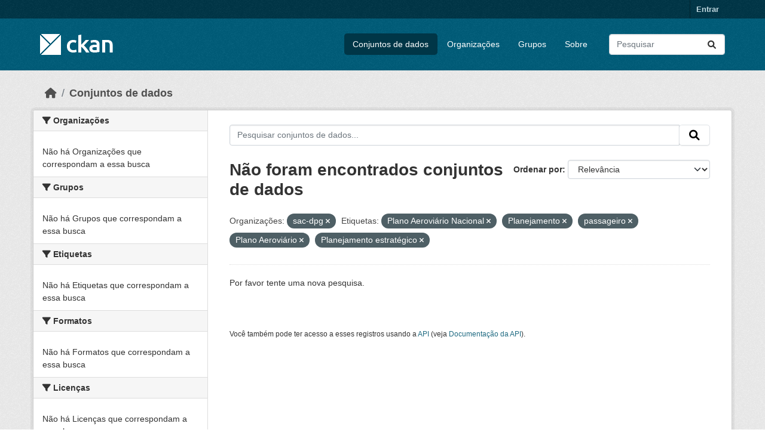

--- FILE ---
content_type: text/html; charset=utf-8
request_url: https://dados.transportes.gov.br/dataset?organization=sac-dpg&tags=Plano+Aerovi%C3%A1rio+Nacional&tags=Planejamento&tags=passageiro&tags=Plano+Aerovi%C3%A1rio&tags=Planejamento+estrat%C3%A9gico
body_size: 5402
content:
<!DOCTYPE html>
<!--[if IE 9]> <html lang="pt_BR" class="ie9"> <![endif]-->
<!--[if gt IE 8]><!--> <html lang="pt_BR"  > <!--<![endif]-->
  <head>
    <meta charset="utf-8" />
      <meta name="csrf_field_name" content="_csrf_token" />
      <meta name="_csrf_token" content="ImM3MTQ5ZmQ5ZTg4MjgyOTQzYzRlYjRiODY0NWY3ZGJiMDVmZWFiODQi.aW9D-A.JGitCxxePDKnLnynCdKV1WPRLng" />

      <meta name="generator" content="ckan 2.10.4" />
      <meta name="viewport" content="width=device-width, initial-scale=1.0">
    <title>Conjunto de dados - Ministério da Infraestrutura</title>

    
    <link rel="shortcut icon" href="/base/images/ckan.ico" />
    
  
      
      
      
    
  


    
      
      
    

    
    <link href="/webassets/base/1c87a999_main.css" rel="stylesheet"/>
<link href="/webassets/ckanext-activity/6ac15be0_activity.css" rel="stylesheet"/>
    
  </head>

  
  <body data-site-root="https://dados.transportes.gov.br/" data-locale-root="https://dados.transportes.gov.br/" >

    
    <div class="visually-hidden-focusable"><a href="#content">Skip to main content</a></div>
  

  
    

 
<div class="account-masthead">
  <div class="container">
     
    <nav class="account not-authed" aria-label="Account">
      <ul class="list-unstyled">
        
        <li><a href="/user/login">Entrar</a></li>
         
      </ul>
    </nav>
     
  </div>
</div>

<header class="masthead">
  <div class="container">
      
    <nav class="navbar navbar-expand-lg navbar-light">
      <hgroup class="header-image navbar-left">

      
      
      <a class="logo" href="/">
        <img src="/base/images/ckan-logo.png" alt="Ministério da Infraestrutura"
          title="Ministério da Infraestrutura" />
      </a>
      
      

       </hgroup>
      <button class="navbar-toggler" type="button" data-bs-toggle="collapse" data-bs-target="#main-navigation-toggle"
        aria-controls="main-navigation-toggle" aria-expanded="false" aria-label="Toggle navigation">
        <span class="fa fa-bars text-white"></span>
      </button>

      <div class="main-navbar collapse navbar-collapse" id="main-navigation-toggle">
        <ul class="navbar-nav ms-auto mb-2 mb-lg-0">
          
            
              
              

		          <li class="active"><a href="/dataset/">Conjuntos de dados</a></li><li><a href="/organization/">Organizações</a></li><li><a href="/group/">Grupos</a></li><li><a href="/about">Sobre</a></li>
	          
          </ul>

      
      
          <form class="d-flex site-search" action="/dataset/" method="get">
              <label class="d-none" for="field-sitewide-search">Search Datasets...</label>
              <input id="field-sitewide-search" class="form-control me-2"  type="text" name="q" placeholder="Pesquisar" aria-label="Pesquisar conjuntos de dados..."/>
              <button class="btn" type="submit" aria-label="Submit"><i class="fa fa-search"></i></button>
          </form>
      
      </div>
    </nav>
  </div>
</header>

  
    <div class="main">
      <div id="content" class="container">
        
          
            <div class="flash-messages">
              
                
              
            </div>
          

          
            <div class="toolbar" role="navigation" aria-label="Breadcrumb">
              
                
                  <ol class="breadcrumb">
                    
<li class="home"><a href="/" aria-label="Início"><i class="fa fa-home"></i><span> Início</span></a></li>
                    
  <li class="active"><a href="/dataset/">Conjuntos de dados</a></li>

                  </ol>
                
              
            </div>
          

          <div class="row wrapper">
            
            
            

            
              <aside class="secondary col-md-3">
                
                
  <div class="filters">
    <div>
      
        

    
    
	
	    
		<section class="module module-narrow module-shallow">
		    
			<h2 class="module-heading">
			    <i class="fa fa-filter"></i>
			    Organizações
			</h2>
		    
		    
			
			    
				<p class="module-content empty">Não há Organizações que correspondam a essa busca</p>
			    
			
		    
		</section>
	    
	
    

      
        

    
    
	
	    
		<section class="module module-narrow module-shallow">
		    
			<h2 class="module-heading">
			    <i class="fa fa-filter"></i>
			    Grupos
			</h2>
		    
		    
			
			    
				<p class="module-content empty">Não há Grupos que correspondam a essa busca</p>
			    
			
		    
		</section>
	    
	
    

      
        

    
    
	
	    
		<section class="module module-narrow module-shallow">
		    
			<h2 class="module-heading">
			    <i class="fa fa-filter"></i>
			    Etiquetas
			</h2>
		    
		    
			
			    
				<p class="module-content empty">Não há Etiquetas que correspondam a essa busca</p>
			    
			
		    
		</section>
	    
	
    

      
        

    
    
	
	    
		<section class="module module-narrow module-shallow">
		    
			<h2 class="module-heading">
			    <i class="fa fa-filter"></i>
			    Formatos
			</h2>
		    
		    
			
			    
				<p class="module-content empty">Não há Formatos que correspondam a essa busca</p>
			    
			
		    
		</section>
	    
	
    

      
        

    
    
	
	    
		<section class="module module-narrow module-shallow">
		    
			<h2 class="module-heading">
			    <i class="fa fa-filter"></i>
			    Licenças
			</h2>
		    
		    
			
			    
				<p class="module-content empty">Não há Licenças que correspondam a essa busca</p>
			    
			
		    
		</section>
	    
	
    

      
    </div>
    <a class="close no-text hide-filters"><i class="fa fa-times-circle"></i><span class="text">close</span></a>
  </div>

              </aside>
            

            
              <div class="primary col-md-9 col-xs-12" role="main">
                
                
  <section class="module">
    <div class="module-content">
      
        
      
      
        
        
        







<form id="dataset-search-form" class="search-form" method="get" data-module="select-switch">

  
    <div class="input-group search-input-group">
      <input aria-label="Pesquisar conjuntos de dados..." id="field-giant-search" type="text" class="form-control input-lg" name="q" value="" autocomplete="off" placeholder="Pesquisar conjuntos de dados...">
      
      <span class="input-group-btn">
        <button class="btn btn-default btn-lg" type="submit" value="search" aria-label="Submit">
          <i class="fa fa-search"></i>
        </button>
      </span>
      
    </div>
  

  
    <span>






<input type="hidden" name="organization" value="sac-dpg" />





<input type="hidden" name="tags" value="Plano Aeroviário Nacional" />





<input type="hidden" name="tags" value="Planejamento" />





<input type="hidden" name="tags" value="passageiro" />





<input type="hidden" name="tags" value="Plano Aeroviário" />





<input type="hidden" name="tags" value="Planejamento estratégico" />



</span>
  

  
    
      <div class="form-group control-order-by">
        <label for="field-order-by">Ordenar por</label>
        <select id="field-order-by" name="sort" class="form-control form-select">
          
            
              <option value="score desc, metadata_modified desc" selected="selected">Relevância</option>
            
          
            
              <option value="title_string asc">Nome Crescente</option>
            
          
            
              <option value="title_string desc">Nome Descrescente</option>
            
          
            
              <option value="metadata_modified desc">Modificada pela última vez</option>
            
          
            
          
        </select>
        
        <button class="btn btn-default js-hide" type="submit">Ir</button>
        
      </div>
    
  

  
    
      <h1>

  
  
  
  

Não foram encontrados conjuntos de dados</h1>
    
  

  
    
      <p class="filter-list">
        
          
          <span class="facet">Organizações:</span>
          
            <span class="filtered pill">sac-dpg
              <a href="/dataset/?tags=Plano+Aerovi%C3%A1rio+Nacional&amp;tags=Planejamento&amp;tags=passageiro&amp;tags=Plano+Aerovi%C3%A1rio&amp;tags=Planejamento+estrat%C3%A9gico" class="remove" title="Remover"><i class="fa fa-times"></i></a>
            </span>
          
        
          
          <span class="facet">Etiquetas:</span>
          
            <span class="filtered pill">Plano Aeroviário Nacional
              <a href="/dataset/?organization=sac-dpg&amp;tags=Planejamento&amp;tags=passageiro&amp;tags=Plano+Aerovi%C3%A1rio&amp;tags=Planejamento+estrat%C3%A9gico" class="remove" title="Remover"><i class="fa fa-times"></i></a>
            </span>
          
            <span class="filtered pill">Planejamento
              <a href="/dataset/?organization=sac-dpg&amp;tags=Plano+Aerovi%C3%A1rio+Nacional&amp;tags=passageiro&amp;tags=Plano+Aerovi%C3%A1rio&amp;tags=Planejamento+estrat%C3%A9gico" class="remove" title="Remover"><i class="fa fa-times"></i></a>
            </span>
          
            <span class="filtered pill">passageiro
              <a href="/dataset/?organization=sac-dpg&amp;tags=Plano+Aerovi%C3%A1rio+Nacional&amp;tags=Planejamento&amp;tags=Plano+Aerovi%C3%A1rio&amp;tags=Planejamento+estrat%C3%A9gico" class="remove" title="Remover"><i class="fa fa-times"></i></a>
            </span>
          
            <span class="filtered pill">Plano Aeroviário
              <a href="/dataset/?organization=sac-dpg&amp;tags=Plano+Aerovi%C3%A1rio+Nacional&amp;tags=Planejamento&amp;tags=passageiro&amp;tags=Planejamento+estrat%C3%A9gico" class="remove" title="Remover"><i class="fa fa-times"></i></a>
            </span>
          
            <span class="filtered pill">Planejamento estratégico
              <a href="/dataset/?organization=sac-dpg&amp;tags=Plano+Aerovi%C3%A1rio+Nacional&amp;tags=Planejamento&amp;tags=passageiro&amp;tags=Plano+Aerovi%C3%A1rio" class="remove" title="Remover"><i class="fa fa-times"></i></a>
            </span>
          
        
      </p>
      <a class="show-filters btn btn-default">Filtrar Resultados</a>
    
  

</form>


   <p class="extra">Por favor tente uma nova pesquisa.</p> 



      
      
        

  

      
    </div>

    
      
    
  </section>

  
    <section class="module">
      <div class="module-content">
        
          <small>
            
            
            
           Você também pode ter acesso a esses registros usando a <a href="/api/3">API</a> (veja <a href="http://docs.ckan.org/en/2.10/api/">Documentação da API</a>). 
          </small>
        
      </div>
    </section>
  

              </div>
            
          </div>
        
      </div>
    </div>
  
    <footer class="site-footer">
  <div class="container">
    
    <div class="row">
      <div class="col-md-8 footer-links">
        
          <ul class="list-unstyled">
            
              <li><a href="/about">Sobre Ministério da Infraestrutura</a></li>
            
          </ul>
          <ul class="list-unstyled">
            
              
              <li><a href="http://docs.ckan.org/en/2.10/api/">API do CKAN</a></li>
              <li><a href="http://www.ckan.org/">Associação CKAN</a></li>
              <li><a href="http://www.opendefinition.org/okd/"><img src="/base/images/od_80x15_blue.png" alt="Open Data"></a></li>
            
          </ul>
        
      </div>
      <div class="col-md-4 attribution">
        
          <p><strong>Impulsionado por</strong> <a class="hide-text ckan-footer-logo" href="http://ckan.org">CKAN</a></p>
        
        
          
<form class="lang-select" action="/util/redirect" data-module="select-switch" method="POST">
  
<input type="hidden" name="_csrf_token" value="ImM3MTQ5ZmQ5ZTg4MjgyOTQzYzRlYjRiODY0NWY3ZGJiMDVmZWFiODQi.aW9D-A.JGitCxxePDKnLnynCdKV1WPRLng"/> 
  <div class="form-group">
    <label for="field-lang-select">Idioma</label>
    <select id="field-lang-select" name="url" data-module="autocomplete" data-module-dropdown-class="lang-dropdown" data-module-container-class="lang-container">
      
        <option value="/pt_BR/dataset?organization=sac-dpg&amp;tags=Plano+Aerovi%C3%A1rio+Nacional&amp;tags=Planejamento&amp;tags=passageiro&amp;tags=Plano+Aerovi%C3%A1rio&amp;tags=Planejamento+estrat%C3%A9gico" selected="selected">
          português (Brasil)
        </option>
      
        <option value="/en/dataset?organization=sac-dpg&amp;tags=Plano+Aerovi%C3%A1rio+Nacional&amp;tags=Planejamento&amp;tags=passageiro&amp;tags=Plano+Aerovi%C3%A1rio&amp;tags=Planejamento+estrat%C3%A9gico" >
          English
        </option>
      
        <option value="/es/dataset?organization=sac-dpg&amp;tags=Plano+Aerovi%C3%A1rio+Nacional&amp;tags=Planejamento&amp;tags=passageiro&amp;tags=Plano+Aerovi%C3%A1rio&amp;tags=Planejamento+estrat%C3%A9gico" >
          español
        </option>
      
        <option value="/fr/dataset?organization=sac-dpg&amp;tags=Plano+Aerovi%C3%A1rio+Nacional&amp;tags=Planejamento&amp;tags=passageiro&amp;tags=Plano+Aerovi%C3%A1rio&amp;tags=Planejamento+estrat%C3%A9gico" >
          français
        </option>
      
        <option value="/ro/dataset?organization=sac-dpg&amp;tags=Plano+Aerovi%C3%A1rio+Nacional&amp;tags=Planejamento&amp;tags=passageiro&amp;tags=Plano+Aerovi%C3%A1rio&amp;tags=Planejamento+estrat%C3%A9gico" >
          română
        </option>
      
        <option value="/sq/dataset?organization=sac-dpg&amp;tags=Plano+Aerovi%C3%A1rio+Nacional&amp;tags=Planejamento&amp;tags=passageiro&amp;tags=Plano+Aerovi%C3%A1rio&amp;tags=Planejamento+estrat%C3%A9gico" >
          shqip
        </option>
      
        <option value="/bs/dataset?organization=sac-dpg&amp;tags=Plano+Aerovi%C3%A1rio+Nacional&amp;tags=Planejamento&amp;tags=passageiro&amp;tags=Plano+Aerovi%C3%A1rio&amp;tags=Planejamento+estrat%C3%A9gico" >
          bosanski
        </option>
      
        <option value="/gl/dataset?organization=sac-dpg&amp;tags=Plano+Aerovi%C3%A1rio+Nacional&amp;tags=Planejamento&amp;tags=passageiro&amp;tags=Plano+Aerovi%C3%A1rio&amp;tags=Planejamento+estrat%C3%A9gico" >
          galego
        </option>
      
        <option value="/pt_PT/dataset?organization=sac-dpg&amp;tags=Plano+Aerovi%C3%A1rio+Nacional&amp;tags=Planejamento&amp;tags=passageiro&amp;tags=Plano+Aerovi%C3%A1rio&amp;tags=Planejamento+estrat%C3%A9gico" >
          português (Portugal)
        </option>
      
        <option value="/zh_Hans_CN/dataset?organization=sac-dpg&amp;tags=Plano+Aerovi%C3%A1rio+Nacional&amp;tags=Planejamento&amp;tags=passageiro&amp;tags=Plano+Aerovi%C3%A1rio&amp;tags=Planejamento+estrat%C3%A9gico" >
          中文 (简体, 中国)
        </option>
      
        <option value="/id/dataset?organization=sac-dpg&amp;tags=Plano+Aerovi%C3%A1rio+Nacional&amp;tags=Planejamento&amp;tags=passageiro&amp;tags=Plano+Aerovi%C3%A1rio&amp;tags=Planejamento+estrat%C3%A9gico" >
          Indonesia
        </option>
      
        <option value="/eu/dataset?organization=sac-dpg&amp;tags=Plano+Aerovi%C3%A1rio+Nacional&amp;tags=Planejamento&amp;tags=passageiro&amp;tags=Plano+Aerovi%C3%A1rio&amp;tags=Planejamento+estrat%C3%A9gico" >
          euskara
        </option>
      
        <option value="/mk/dataset?organization=sac-dpg&amp;tags=Plano+Aerovi%C3%A1rio+Nacional&amp;tags=Planejamento&amp;tags=passageiro&amp;tags=Plano+Aerovi%C3%A1rio&amp;tags=Planejamento+estrat%C3%A9gico" >
          македонски
        </option>
      
        <option value="/zh_Hant_TW/dataset?organization=sac-dpg&amp;tags=Plano+Aerovi%C3%A1rio+Nacional&amp;tags=Planejamento&amp;tags=passageiro&amp;tags=Plano+Aerovi%C3%A1rio&amp;tags=Planejamento+estrat%C3%A9gico" >
          中文 (繁體, 台灣)
        </option>
      
        <option value="/fa_IR/dataset?organization=sac-dpg&amp;tags=Plano+Aerovi%C3%A1rio+Nacional&amp;tags=Planejamento&amp;tags=passageiro&amp;tags=Plano+Aerovi%C3%A1rio&amp;tags=Planejamento+estrat%C3%A9gico" >
          فارسی (ایران)
        </option>
      
        <option value="/vi/dataset?organization=sac-dpg&amp;tags=Plano+Aerovi%C3%A1rio+Nacional&amp;tags=Planejamento&amp;tags=passageiro&amp;tags=Plano+Aerovi%C3%A1rio&amp;tags=Planejamento+estrat%C3%A9gico" >
          Tiếng Việt
        </option>
      
        <option value="/da_DK/dataset?organization=sac-dpg&amp;tags=Plano+Aerovi%C3%A1rio+Nacional&amp;tags=Planejamento&amp;tags=passageiro&amp;tags=Plano+Aerovi%C3%A1rio&amp;tags=Planejamento+estrat%C3%A9gico" >
          dansk (Danmark)
        </option>
      
        <option value="/lt/dataset?organization=sac-dpg&amp;tags=Plano+Aerovi%C3%A1rio+Nacional&amp;tags=Planejamento&amp;tags=passageiro&amp;tags=Plano+Aerovi%C3%A1rio&amp;tags=Planejamento+estrat%C3%A9gico" >
          lietuvių
        </option>
      
        <option value="/mn_MN/dataset?organization=sac-dpg&amp;tags=Plano+Aerovi%C3%A1rio+Nacional&amp;tags=Planejamento&amp;tags=passageiro&amp;tags=Plano+Aerovi%C3%A1rio&amp;tags=Planejamento+estrat%C3%A9gico" >
          монгол (Монгол)
        </option>
      
        <option value="/cs_CZ/dataset?organization=sac-dpg&amp;tags=Plano+Aerovi%C3%A1rio+Nacional&amp;tags=Planejamento&amp;tags=passageiro&amp;tags=Plano+Aerovi%C3%A1rio&amp;tags=Planejamento+estrat%C3%A9gico" >
          čeština (Česko)
        </option>
      
        <option value="/sk/dataset?organization=sac-dpg&amp;tags=Plano+Aerovi%C3%A1rio+Nacional&amp;tags=Planejamento&amp;tags=passageiro&amp;tags=Plano+Aerovi%C3%A1rio&amp;tags=Planejamento+estrat%C3%A9gico" >
          slovenčina
        </option>
      
        <option value="/sv/dataset?organization=sac-dpg&amp;tags=Plano+Aerovi%C3%A1rio+Nacional&amp;tags=Planejamento&amp;tags=passageiro&amp;tags=Plano+Aerovi%C3%A1rio&amp;tags=Planejamento+estrat%C3%A9gico" >
          svenska
        </option>
      
        <option value="/en_AU/dataset?organization=sac-dpg&amp;tags=Plano+Aerovi%C3%A1rio+Nacional&amp;tags=Planejamento&amp;tags=passageiro&amp;tags=Plano+Aerovi%C3%A1rio&amp;tags=Planejamento+estrat%C3%A9gico" >
          English (Australia)
        </option>
      
        <option value="/hu/dataset?organization=sac-dpg&amp;tags=Plano+Aerovi%C3%A1rio+Nacional&amp;tags=Planejamento&amp;tags=passageiro&amp;tags=Plano+Aerovi%C3%A1rio&amp;tags=Planejamento+estrat%C3%A9gico" >
          magyar
        </option>
      
        <option value="/pl/dataset?organization=sac-dpg&amp;tags=Plano+Aerovi%C3%A1rio+Nacional&amp;tags=Planejamento&amp;tags=passageiro&amp;tags=Plano+Aerovi%C3%A1rio&amp;tags=Planejamento+estrat%C3%A9gico" >
          polski
        </option>
      
        <option value="/nb_NO/dataset?organization=sac-dpg&amp;tags=Plano+Aerovi%C3%A1rio+Nacional&amp;tags=Planejamento&amp;tags=passageiro&amp;tags=Plano+Aerovi%C3%A1rio&amp;tags=Planejamento+estrat%C3%A9gico" >
          norsk bokmål (Norge)
        </option>
      
        <option value="/no/dataset?organization=sac-dpg&amp;tags=Plano+Aerovi%C3%A1rio+Nacional&amp;tags=Planejamento&amp;tags=passageiro&amp;tags=Plano+Aerovi%C3%A1rio&amp;tags=Planejamento+estrat%C3%A9gico" >
          norsk
        </option>
      
        <option value="/uk_UA/dataset?organization=sac-dpg&amp;tags=Plano+Aerovi%C3%A1rio+Nacional&amp;tags=Planejamento&amp;tags=passageiro&amp;tags=Plano+Aerovi%C3%A1rio&amp;tags=Planejamento+estrat%C3%A9gico" >
          українська (Україна)
        </option>
      
        <option value="/sr_Latn/dataset?organization=sac-dpg&amp;tags=Plano+Aerovi%C3%A1rio+Nacional&amp;tags=Planejamento&amp;tags=passageiro&amp;tags=Plano+Aerovi%C3%A1rio&amp;tags=Planejamento+estrat%C3%A9gico" >
          srpski (latinica)
        </option>
      
        <option value="/he/dataset?organization=sac-dpg&amp;tags=Plano+Aerovi%C3%A1rio+Nacional&amp;tags=Planejamento&amp;tags=passageiro&amp;tags=Plano+Aerovi%C3%A1rio&amp;tags=Planejamento+estrat%C3%A9gico" >
          עברית
        </option>
      
        <option value="/km/dataset?organization=sac-dpg&amp;tags=Plano+Aerovi%C3%A1rio+Nacional&amp;tags=Planejamento&amp;tags=passageiro&amp;tags=Plano+Aerovi%C3%A1rio&amp;tags=Planejamento+estrat%C3%A9gico" >
          ខ្មែរ
        </option>
      
        <option value="/lv/dataset?organization=sac-dpg&amp;tags=Plano+Aerovi%C3%A1rio+Nacional&amp;tags=Planejamento&amp;tags=passageiro&amp;tags=Plano+Aerovi%C3%A1rio&amp;tags=Planejamento+estrat%C3%A9gico" >
          latviešu
        </option>
      
        <option value="/el/dataset?organization=sac-dpg&amp;tags=Plano+Aerovi%C3%A1rio+Nacional&amp;tags=Planejamento&amp;tags=passageiro&amp;tags=Plano+Aerovi%C3%A1rio&amp;tags=Planejamento+estrat%C3%A9gico" >
          Ελληνικά
        </option>
      
        <option value="/sl/dataset?organization=sac-dpg&amp;tags=Plano+Aerovi%C3%A1rio+Nacional&amp;tags=Planejamento&amp;tags=passageiro&amp;tags=Plano+Aerovi%C3%A1rio&amp;tags=Planejamento+estrat%C3%A9gico" >
          slovenščina
        </option>
      
        <option value="/nl/dataset?organization=sac-dpg&amp;tags=Plano+Aerovi%C3%A1rio+Nacional&amp;tags=Planejamento&amp;tags=passageiro&amp;tags=Plano+Aerovi%C3%A1rio&amp;tags=Planejamento+estrat%C3%A9gico" >
          Nederlands
        </option>
      
        <option value="/de/dataset?organization=sac-dpg&amp;tags=Plano+Aerovi%C3%A1rio+Nacional&amp;tags=Planejamento&amp;tags=passageiro&amp;tags=Plano+Aerovi%C3%A1rio&amp;tags=Planejamento+estrat%C3%A9gico" >
          Deutsch
        </option>
      
        <option value="/am/dataset?organization=sac-dpg&amp;tags=Plano+Aerovi%C3%A1rio+Nacional&amp;tags=Planejamento&amp;tags=passageiro&amp;tags=Plano+Aerovi%C3%A1rio&amp;tags=Planejamento+estrat%C3%A9gico" >
          አማርኛ
        </option>
      
        <option value="/ne/dataset?organization=sac-dpg&amp;tags=Plano+Aerovi%C3%A1rio+Nacional&amp;tags=Planejamento&amp;tags=passageiro&amp;tags=Plano+Aerovi%C3%A1rio&amp;tags=Planejamento+estrat%C3%A9gico" >
          नेपाली
        </option>
      
        <option value="/it/dataset?organization=sac-dpg&amp;tags=Plano+Aerovi%C3%A1rio+Nacional&amp;tags=Planejamento&amp;tags=passageiro&amp;tags=Plano+Aerovi%C3%A1rio&amp;tags=Planejamento+estrat%C3%A9gico" >
          italiano
        </option>
      
        <option value="/ru/dataset?organization=sac-dpg&amp;tags=Plano+Aerovi%C3%A1rio+Nacional&amp;tags=Planejamento&amp;tags=passageiro&amp;tags=Plano+Aerovi%C3%A1rio&amp;tags=Planejamento+estrat%C3%A9gico" >
          русский
        </option>
      
        <option value="/ja/dataset?organization=sac-dpg&amp;tags=Plano+Aerovi%C3%A1rio+Nacional&amp;tags=Planejamento&amp;tags=passageiro&amp;tags=Plano+Aerovi%C3%A1rio&amp;tags=Planejamento+estrat%C3%A9gico" >
          日本語
        </option>
      
        <option value="/es_AR/dataset?organization=sac-dpg&amp;tags=Plano+Aerovi%C3%A1rio+Nacional&amp;tags=Planejamento&amp;tags=passageiro&amp;tags=Plano+Aerovi%C3%A1rio&amp;tags=Planejamento+estrat%C3%A9gico" >
          español (Argentina)
        </option>
      
        <option value="/tl/dataset?organization=sac-dpg&amp;tags=Plano+Aerovi%C3%A1rio+Nacional&amp;tags=Planejamento&amp;tags=passageiro&amp;tags=Plano+Aerovi%C3%A1rio&amp;tags=Planejamento+estrat%C3%A9gico" >
          Filipino (Pilipinas)
        </option>
      
        <option value="/th/dataset?organization=sac-dpg&amp;tags=Plano+Aerovi%C3%A1rio+Nacional&amp;tags=Planejamento&amp;tags=passageiro&amp;tags=Plano+Aerovi%C3%A1rio&amp;tags=Planejamento+estrat%C3%A9gico" >
          ไทย
        </option>
      
        <option value="/my_MM/dataset?organization=sac-dpg&amp;tags=Plano+Aerovi%C3%A1rio+Nacional&amp;tags=Planejamento&amp;tags=passageiro&amp;tags=Plano+Aerovi%C3%A1rio&amp;tags=Planejamento+estrat%C3%A9gico" >
          မြန်မာ (မြန်မာ)
        </option>
      
        <option value="/ar/dataset?organization=sac-dpg&amp;tags=Plano+Aerovi%C3%A1rio+Nacional&amp;tags=Planejamento&amp;tags=passageiro&amp;tags=Plano+Aerovi%C3%A1rio&amp;tags=Planejamento+estrat%C3%A9gico" >
          العربية
        </option>
      
        <option value="/ko_KR/dataset?organization=sac-dpg&amp;tags=Plano+Aerovi%C3%A1rio+Nacional&amp;tags=Planejamento&amp;tags=passageiro&amp;tags=Plano+Aerovi%C3%A1rio&amp;tags=Planejamento+estrat%C3%A9gico" >
          한국어 (대한민국)
        </option>
      
        <option value="/is/dataset?organization=sac-dpg&amp;tags=Plano+Aerovi%C3%A1rio+Nacional&amp;tags=Planejamento&amp;tags=passageiro&amp;tags=Plano+Aerovi%C3%A1rio&amp;tags=Planejamento+estrat%C3%A9gico" >
          íslenska
        </option>
      
        <option value="/uk/dataset?organization=sac-dpg&amp;tags=Plano+Aerovi%C3%A1rio+Nacional&amp;tags=Planejamento&amp;tags=passageiro&amp;tags=Plano+Aerovi%C3%A1rio&amp;tags=Planejamento+estrat%C3%A9gico" >
          українська
        </option>
      
        <option value="/hr/dataset?organization=sac-dpg&amp;tags=Plano+Aerovi%C3%A1rio+Nacional&amp;tags=Planejamento&amp;tags=passageiro&amp;tags=Plano+Aerovi%C3%A1rio&amp;tags=Planejamento+estrat%C3%A9gico" >
          hrvatski
        </option>
      
        <option value="/fi/dataset?organization=sac-dpg&amp;tags=Plano+Aerovi%C3%A1rio+Nacional&amp;tags=Planejamento&amp;tags=passageiro&amp;tags=Plano+Aerovi%C3%A1rio&amp;tags=Planejamento+estrat%C3%A9gico" >
          suomi
        </option>
      
        <option value="/tr/dataset?organization=sac-dpg&amp;tags=Plano+Aerovi%C3%A1rio+Nacional&amp;tags=Planejamento&amp;tags=passageiro&amp;tags=Plano+Aerovi%C3%A1rio&amp;tags=Planejamento+estrat%C3%A9gico" >
          Türkçe
        </option>
      
        <option value="/bg/dataset?organization=sac-dpg&amp;tags=Plano+Aerovi%C3%A1rio+Nacional&amp;tags=Planejamento&amp;tags=passageiro&amp;tags=Plano+Aerovi%C3%A1rio&amp;tags=Planejamento+estrat%C3%A9gico" >
          български
        </option>
      
        <option value="/en_GB/dataset?organization=sac-dpg&amp;tags=Plano+Aerovi%C3%A1rio+Nacional&amp;tags=Planejamento&amp;tags=passageiro&amp;tags=Plano+Aerovi%C3%A1rio&amp;tags=Planejamento+estrat%C3%A9gico" >
          English (United Kingdom)
        </option>
      
        <option value="/ca/dataset?organization=sac-dpg&amp;tags=Plano+Aerovi%C3%A1rio+Nacional&amp;tags=Planejamento&amp;tags=passageiro&amp;tags=Plano+Aerovi%C3%A1rio&amp;tags=Planejamento+estrat%C3%A9gico" >
          català
        </option>
      
        <option value="/sr/dataset?organization=sac-dpg&amp;tags=Plano+Aerovi%C3%A1rio+Nacional&amp;tags=Planejamento&amp;tags=passageiro&amp;tags=Plano+Aerovi%C3%A1rio&amp;tags=Planejamento+estrat%C3%A9gico" >
          српски
        </option>
      
    </select>
  </div>
  <button class="btn btn-default d-none " type="submit">Ir</button>
</form>


        
      </div>
    </div>
    
  </div>
</footer>
  
  
  
  
  
  
    

  

      

    
    
    <link href="/webassets/vendor/f3b8236b_select2.css" rel="stylesheet"/>
<link href="/webassets/vendor/d05bf0e7_fontawesome.css" rel="stylesheet"/>
    <script src="/webassets/vendor/8c3c143a_jquery.js" type="text/javascript"></script>
<script src="/webassets/vendor/5027b870_vendor.js" type="text/javascript"></script>
<script src="/webassets/vendor/6d1ad7e6_bootstrap.js" type="text/javascript"></script>
<script src="/webassets/base/6fddaa3f_main.js" type="text/javascript"></script>
<script src="/webassets/base/0d750fad_ckan.js" type="text/javascript"></script>
<script src="/webassets/activity/0fdb5ee0_activity.js" type="text/javascript"></script>
  </body>
</html>